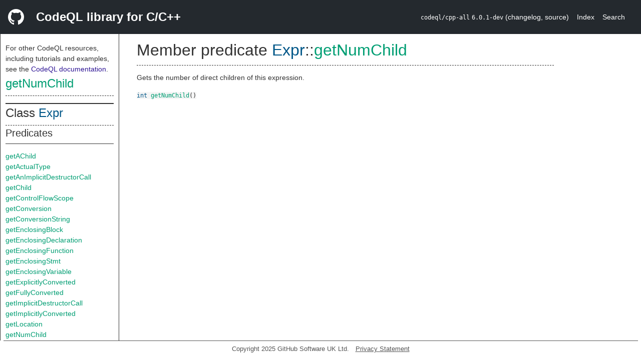

--- FILE ---
content_type: text/html; charset=utf-8
request_url: https://codeql.github.com/codeql-standard-libraries/cpp/semmle/code/cpp/exprs/Expr.qll/predicate.Expr$Expr$getNumChild.0.html
body_size: 2455
content:
<!DOCTYPE html><html><head><meta charset="utf-8"><meta name="viewport" content="width=device-width, initial-scale=1.0"><meta name="generator" content="qldoc"><meta name="description" content="API documentation for CodeQL"><meta name="keywords" content="CodeQL,QL,getNumChild"><meta name="addsearch-category" content="C/C++ CodeQL library"><title>getNumChild</title><link rel="stylesheet" type="text/css" href="https://codeql.github.com/assets/css/primer.css"><link rel="shortcut icon" href="https://codeql.github.com/assets/images/favicon.ico"><link rel="stylesheet" type="text/css" href="../../../../../qldoc.css"></head><body><div class="Header text-white"><div class="Header-item"><svg class="octicon octicon-mark-github mr-2" height="32" viewbox="0 0 16 16" width="32"><path fill-rule="even-odd" d="M8 0C3.58 0 0 3.58 0 8c0 3.54 2.29 6.53 5.47 7.59.4.07.55-.17.55-.38 0-.19-.01-.82-.01-1.49-2.01.37-2.53-.49-2.69-.94-.09-.23-.48-.94-.82-1.13-.28-.15-.68-.52-.01-.53.63-.01 1.08.58 1.23.82.72 1.21 1.87.87 2.33.66.07-.52.28-.87.51-1.07-1.78-.2-3.64-.89-3.64-3.95 0-.87.31-1.59.82-2.15-.08-.2-.36-1.02.08-2.12 0 0 .67-.21 2.2.82.64-.18 1.32-.27 2-.27.68 0 1.36.09 2 .27 1.53-1.04 2.2-.82 2.2-.82.44 1.1.16 1.92.08 2.12.51.56.82 1.27.82 2.15 0 3.07-1.87 3.75-3.65 3.95.29.25.54.73.54 1.48 0 1.07-.01 1.93-.01 2.2 0 .21.15.46.55.38A8.013 8.013 0 0 0 16 8c0-4.42-3.58-8-8-8z"></path></svg></div><div class="Header-item--full f2 text-bold">CodeQL library for C/C++</div><div class="Header-item"><span><code>codeql/cpp-all</code> <code>6.0.1-dev</code> <span> (<a title="Changelog" target="_blank" href="https://github.com/github/codeql/tree/codeql-cli/latest/cpp/ql/lib/CHANGELOG.md"><span class=".text-gray-light">changelog</span></a><span>, </span><a title="Source code" target="_blank" href="https://github.com/github/codeql/tree/codeql-cli/latest/cpp/ql/lib"><span class=".text-gray-light">source</span></a><span>)</span></span></span></div><div class="Header-item .text-gray-light"><div class="nav-section"><a href="../../../../../index.html">Index</a></div></div><div class="Header-item"><a title="Search the CodeQL libraries" target="_blank" href="https://codeql.github.com/codeql-standard-libraries/search.html"><span class=".text-gray-light">Search</span></a></div></div><div id="main"><nav id="sidebar"><div id="sidebar-content" class="pt-2"><div class="nav-section"><p>For other CodeQL resources, including tutorials and examples, see the <a href="https://codeql.github.com/docs/" class="codeql-link" target="_blank">CodeQL documentation</a><p>.</p></p><h2 class="section-heading"><a href="predicate.Expr$Expr$getNumChild.0.html" class="ref-link ref-predicate">getNumChild</a></h2><div class="doc-block"><ol class="section-links"><li></li><li></li><li></li></ol></div></div><div class="nav-section"><div><div><h2 class="section-heading"><span>Class <a href="type.Expr$Expr.html" class="ref-link ref-type" title="Class Expr">Expr</a></span></h2></div><div><h3 class="subsection-heading">Predicates</h3><div class="doc-block"><table><tbody><tr><td><a href="predicate.Expr$Expr$getAChild.0.html" class="ref-link ref-predicate" title="Member predicate Expr::getAChild">getAChild</a></td></tr><tr><td><a href="predicate.Expr$Expr$getActualType.0.html" class="ref-link ref-predicate" title="Member predicate Expr::getActualType">getActualType</a></td></tr><tr><td><a href="predicate.Expr$Expr$getAnImplicitDestructorCall.0.html" class="ref-link ref-predicate" title="Member predicate Expr::getAnImplicitDestructorCall">getAnImplicitDestructorCall</a></td></tr><tr><td><a href="predicate.Expr$Expr$getChild.1.html" class="ref-link ref-predicate" title="Member predicate Expr::getChild">getChild</a></td></tr><tr><td><a href="predicate.Expr$Expr$getControlFlowScope.0.html" class="ref-link ref-predicate" title="Member predicate Expr::getControlFlowScope">getControlFlowScope</a></td></tr><tr><td><a href="predicate.Expr$Expr$getConversion.0.html" class="ref-link ref-predicate" title="Member predicate Expr::getConversion">getConversion</a></td></tr><tr><td><a href="predicate.Expr$Expr$getConversionString.0.html" class="ref-link ref-predicate" title="Member predicate Expr::getConversionString">getConversionString</a></td></tr><tr><td><a href="predicate.Expr$Expr$getEnclosingBlock.0.html" class="ref-link ref-predicate" title="Member predicate Expr::getEnclosingBlock">getEnclosingBlock</a></td></tr><tr><td><a href="predicate.Expr$Expr$getEnclosingDeclaration.0.html" class="ref-link ref-predicate" title="Member predicate Expr::getEnclosingDeclaration">getEnclosingDeclaration</a></td></tr><tr><td><a href="predicate.Expr$Expr$getEnclosingFunction.0.html" class="ref-link ref-predicate" title="Member predicate Expr::getEnclosingFunction">getEnclosingFunction</a></td></tr><tr><td><a href="predicate.Expr$Expr$getEnclosingStmt.0.html" class="ref-link ref-predicate" title="Member predicate Expr::getEnclosingStmt">getEnclosingStmt</a></td></tr><tr><td><a href="predicate.Expr$Expr$getEnclosingVariable.0.html" class="ref-link ref-predicate" title="Member predicate Expr::getEnclosingVariable">getEnclosingVariable</a></td></tr><tr><td><a href="predicate.Expr$Expr$getExplicitlyConverted.0.html" class="ref-link ref-predicate" title="Member predicate Expr::getExplicitlyConverted">getExplicitlyConverted</a></td></tr><tr><td><a href="predicate.Expr$Expr$getFullyConverted.0.html" class="ref-link ref-predicate" title="Member predicate Expr::getFullyConverted">getFullyConverted</a></td></tr><tr><td><a href="predicate.Expr$Expr$getImplicitDestructorCall.1.html" class="ref-link ref-predicate" title="Member predicate Expr::getImplicitDestructorCall">getImplicitDestructorCall</a></td></tr><tr><td><a href="predicate.Expr$Expr$getImplicitlyConverted.0.html" class="ref-link ref-predicate" title="Member predicate Expr::getImplicitlyConverted">getImplicitlyConverted</a></td></tr><tr><td><a href="predicate.Expr$Expr$getLocation.0.html" class="ref-link ref-predicate" title="Member predicate Expr::getLocation">getLocation</a></td></tr><tr><td><a href="predicate.Expr$Expr$getNumChild.0.html" class="ref-link ref-predicate" title="Member predicate Expr::getNumChild">getNumChild</a></td></tr><tr><td><a href="predicate.Expr$Expr$getParent.0.html" class="ref-link ref-predicate" title="Member predicate Expr::getParent">getParent</a></td></tr><tr><td><a href="predicate.Expr$Expr$getParentWithConversions.0.html" class="ref-link ref-predicate" title="Member predicate Expr::getParentWithConversions">getParentWithConversions</a></td></tr><tr><td><a href="predicate.Expr$Expr$getPrecedence.0.html" class="ref-link ref-predicate" title="Member predicate Expr::getPrecedence">getPrecedence</a></td></tr><tr><td><a href="predicate.Expr$Expr$getType.0.html" class="ref-link ref-predicate" title="Member predicate Expr::getType">getType</a></td></tr><tr><td><a href="predicate.Expr$Expr$getUnconverted.0.html" class="ref-link ref-predicate" title="Member predicate Expr::getUnconverted">getUnconverted</a></td></tr><tr><td><a href="predicate.Expr$Expr$getUnderlyingType.0.html" class="ref-link ref-predicate" title="Member predicate Expr::getUnderlyingType">getUnderlyingType</a></td></tr><tr><td><a href="predicate.Expr$Expr$getUnspecifiedType.0.html" class="ref-link ref-predicate" title="Member predicate Expr::getUnspecifiedType">getUnspecifiedType</a></td></tr><tr><td><a href="predicate.Expr$Expr$getValue.0.html" class="ref-link ref-predicate" title="Member predicate Expr::getValue">getValue</a></td></tr><tr><td><a href="predicate.Expr$Expr$getValueCategoryString.0.html" class="ref-link ref-predicate" title="Member predicate Expr::getValueCategoryString">getValueCategoryString</a></td></tr><tr><td><a href="predicate.Expr$Expr$getValueText.0.html" class="ref-link ref-predicate" title="Member predicate Expr::getValueText">getValueText</a></td></tr><tr><td><a href="predicate.Expr$Expr$hasChild.2.html" class="ref-link ref-predicate" title="Member predicate Expr::hasChild">hasChild</a></td></tr><tr><td><a href="predicate.Expr$Expr$hasConversion.0.html" class="ref-link ref-predicate" title="Member predicate Expr::hasConversion">hasConversion</a></td></tr><tr><td><a href="predicate.Expr$Expr$hasExplicitConversion.0.html" class="ref-link ref-predicate" title="Member predicate Expr::hasExplicitConversion">hasExplicitConversion</a></td></tr><tr><td><a href="predicate.Expr$Expr$hasImplicitConversion.0.html" class="ref-link ref-predicate" title="Member predicate Expr::hasImplicitConversion">hasImplicitConversion</a></td></tr><tr><td><a href="predicate.Expr$Expr$hasLValueToRValueConversion.0.html" class="ref-link ref-predicate" title="Member predicate Expr::hasLValueToRValueConversion">hasLValueToRValueConversion</a></td></tr><tr><td><a href="predicate.Expr$Expr$isCompilerGenerated.0.html" class="ref-link ref-predicate" title="Member predicate Expr::isCompilerGenerated">isCompilerGenerated</a></td></tr><tr><td><a href="predicate.Expr$Expr$isConstant.0.html" class="ref-link ref-predicate" title="Member predicate Expr::isConstant">isConstant</a></td></tr><tr><td><a href="predicate.Expr$Expr$isGLValueCategory.0.html" class="ref-link ref-predicate" title="Member predicate Expr::isGLValueCategory">isGLValueCategory</a></td></tr><tr><td><a href="predicate.Expr$Expr$isLValue.0.html" class="ref-link ref-predicate" title="Member predicate Expr::isLValue">isLValue</a></td></tr><tr><td><a href="predicate.Expr$Expr$isLValueCategory.0.html" class="ref-link ref-predicate" title="Member predicate Expr::isLValueCategory">isLValueCategory</a></td></tr><tr><td><a href="predicate.Expr$Expr$isPRValueCategory.0.html" class="ref-link ref-predicate" title="Member predicate Expr::isPRValueCategory">isPRValueCategory</a></td></tr><tr><td><a href="predicate.Expr$Expr$isParenthesised.0.html" class="ref-link ref-predicate" title="Member predicate Expr::isParenthesised">isParenthesised</a></td></tr><tr><td><a href="predicate.Expr$Expr$isPure.0.html" class="ref-link ref-predicate" title="Member predicate Expr::isPure">isPure</a></td></tr><tr><td><a href="predicate.Expr$Expr$isRValueCategory.0.html" class="ref-link ref-predicate" title="Member predicate Expr::isRValueCategory">isRValueCategory</a></td></tr><tr><td><a href="predicate.Expr$Expr$isUnevaluated.0.html" class="ref-link ref-predicate" title="Member predicate Expr::isUnevaluated">isUnevaluated</a></td></tr><tr><td><a href="predicate.Expr$Expr$isXValueCategory.0.html" class="ref-link ref-predicate" title="Member predicate Expr::isXValueCategory">isXValueCategory</a></td></tr><tr><td><a href="predicate.Expr$Expr$mayBeGloballyImpure.0.html" class="ref-link ref-predicate" title="Member predicate Expr::mayBeGloballyImpure">mayBeGloballyImpure</a></td></tr><tr><td><a href="predicate.Expr$Expr$mayBeImpure.0.html" class="ref-link ref-predicate" title="Member predicate Expr::mayBeImpure">mayBeImpure</a></td></tr><tr><td><a href="predicate.Expr$Expr$toString.0.html" class="ref-link ref-predicate" title="Member predicate Expr::toString">toString</a></td></tr></tbody></table></div></div><div><h3 class="subsection-heading">Inherited predicates</h3><div class="doc-block"><table><tbody><tr><td><a href="../../Element.qll/predicate.Element$Element$findRootCause.0.html" class="ref-link ref-predicate" title="Member predicate Element::findRootCause">findRootCause</a></td></tr><tr><td><a href="../../Element.qll/predicate.Element$Element$fromSource.0.html" class="ref-link ref-predicate" title="Member predicate Element::fromSource">fromSource</a></td></tr><tr><td><a href="../../controlflow/ControlFlowGraph.qll/predicate.ControlFlowGraph$ControlFlowNode$getAFalseSuccessor.0.html" class="ref-link ref-predicate" title="Member predicate ControlFlowNode::getAFalseSuccessor">getAFalseSuccessor</a></td></tr><tr><td><a href="../../controlflow/ControlFlowGraph.qll/predicate.ControlFlowGraph$ControlFlowNode$getAPredecessor.0.html" class="ref-link ref-predicate" title="Member predicate ControlFlowNode::getAPredecessor">getAPredecessor</a></td></tr><tr><td><a href="../../Element.qll/predicate.Element$ElementBase$getAPrimaryQlClass.0.html" class="ref-link ref-predicate" title="Member predicate ElementBase::getAPrimaryQlClass">getAPrimaryQlClass</a></td></tr><tr><td><a href="../../controlflow/ControlFlowGraph.qll/predicate.ControlFlowGraph$ControlFlowNode$getASuccessor.0.html" class="ref-link ref-predicate" title="Member predicate ControlFlowNode::getASuccessor">getASuccessor</a></td></tr><tr><td><a href="../../controlflow/ControlFlowGraph.qll/predicate.ControlFlowGraph$ControlFlowNode$getATrueSuccessor.0.html" class="ref-link ref-predicate" title="Member predicate ControlFlowNode::getATrueSuccessor">getATrueSuccessor</a></td></tr><tr><td><a href="../../controlflow/ControlFlowGraph.qll/predicate.ControlFlowGraph$ControlFlowNode$getBasicBlock.0.html" class="ref-link ref-predicate" title="Member predicate ControlFlowNode::getBasicBlock">getBasicBlock</a></td></tr><tr><td><a href="../../Element.qll/predicate.Element$Element$getEnclosingElement.0.html" class="ref-link ref-predicate" title="Member predicate Element::getEnclosingElement">getEnclosingElement</a></td></tr><tr><td><a href="../../Element.qll/predicate.Element$Element$getFile.0.html" class="ref-link ref-predicate" title="Member predicate Element::getFile">getFile</a></td></tr><tr><td><a href="../../Element.qll/predicate.Element$Element$getParentScope.0.html" class="ref-link ref-predicate" title="Member predicate Element::getParentScope">getParentScope</a></td></tr><tr><td><a href="../../Element.qll/predicate.Element$ElementBase$getPrimaryQlClasses.0.html" class="ref-link ref-predicate" title="Member predicate ElementBase::getPrimaryQlClasses">getPrimaryQlClasses</a></td></tr><tr><td><a href="../../Element.qll/predicate.Element$Element$isAffectedByMacro.0.html" class="ref-link ref-predicate" title="Member predicate Element::isAffectedByMacro">isAffectedByMacro</a></td></tr><tr><td><a href="../../controlflow/ControlFlowGraph.qll/predicate.ControlFlowGraph$ControlFlowNode$isCondition.0.html" class="ref-link ref-predicate" title="Member predicate ControlFlowNode::isCondition">isCondition</a></td></tr><tr><td><a href="../../Element.qll/predicate.Element$Element$isFromTemplateInstantiation.1.html" class="ref-link ref-predicate" title="Member predicate Element::isFromTemplateInstantiation">isFromTemplateInstantiation</a></td></tr><tr><td><a href="../../Element.qll/predicate.Element$Element$isFromUninstantiatedTemplate.1.html" class="ref-link ref-predicate" title="Member predicate Element::isFromUninstantiatedTemplate">isFromUninstantiatedTemplate</a></td></tr><tr><td><a href="../../Element.qll/predicate.Element$Element$isInMacroExpansion.0.html" class="ref-link ref-predicate" title="Member predicate Element::isInMacroExpansion">isInMacroExpansion</a></td></tr></tbody></table></div></div></div></div></div></nav><div class="overflow-y-auto width-full pt-2"><div id="content"><div><h1 class="section-heading" id="Expr::Expr::getNumChild"><span><span>Member predicate <span><span><a href="type.Expr$Expr.html" class="ref-link ref-type" title="Class Expr">Expr</a></span>::<a href="predicate.Expr$Expr$getNumChild.0.html" class="ref-link ref-predicate" title="Member predicate Expr::getNumChild">getNumChild</a></span></span></span></h1></div><div><div class="doc-block"><div class="qldoc"><p>Gets the number of direct children of this expression.</p>
</div></div></div><div><code><span><a href="../../../../../type.int.html" class="ref-link ref-type" title="Primitive type int">int</a> </span><a href="predicate.Expr$Expr$getNumChild.0.html" class="ref-link ref-predicate" title="Member predicate Expr::getNumChild">getNumChild</a><span>()</span></code></div></div></div></div><footer id="content-footer">Copyright 2025 GitHub Software UK Ltd.<a title="Privacy statement and tracking preferences" target="_blank" href="https://docs.github.com/github/site-policy/github-privacy-statement">Privacy Statement</a></footer></body></html>